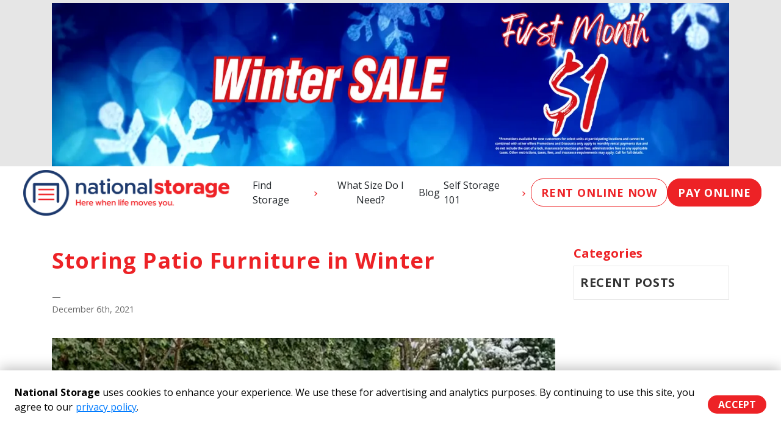

--- FILE ---
content_type: text/javascript
request_url: https://ai-chatbot-widget.labs.storable.io/embed?embedId=yZeWm26ZaZllmZJjmJFqmpVqYsZmashhyZxwmZPImW2Ya5LHs86bxJyUkpeZ0qqylGdnmmJqlGGWno1map2UaJ5qmo1nknCTaA
body_size: 2163
content:
const HOST = 'https://ai-chatbot-widget.labs.storable.io';
const SESSION_ID = '';
const EMBED_ID = 'yZeWm26ZaZllmZJjmJFqmpVqYsZmashhyZxwmZPImW2Ya5LHs86bxJyUkpeZ0qqylGdnmmJqlGGWno1map2UaJ5qmo1nknCTaA';
const COOKIE_BASE = 'storable-chatbot-';
const MOBILE_BREAKPOINT = 480;
const GA_MEASUREMENT_ID = 'G-W1KKJ11TQX';

const IFRAME_ID = 'storable-ai-chatbot';
const GA_SCRIPT_ID = 'storable-chatbot-ga-script';

const injectStyleTag = () => {
  const link = document.createElement('link');
  link.href = `${HOST}/styles.css`;
  link.rel = 'stylesheet';
  document.head.appendChild(link);
};

const iframeLoaded = () => {
  return new Promise((resolve, reject) => {
    const iframe = document.getElementById(IFRAME_ID);
    if (!iframe) {
      reject(new Error("Iframe not found"));
      return;
    }

    iframe.addEventListener("load", () => resolve(iframe), { once: true });
    iframe.addEventListener("error", () => reject(new Error("Iframe failed to load")), { once: true });
  });
};

const gtagScriptLoaded = () => {
  return new Promise((resolve, reject) => {
    const existingScript = document.getElementById(GA_SCRIPT_ID);
    if (!existingScript) {
      reject(new Error("Google Analytics script failed to load"));
      return;
    }

    existingScript.addEventListener("load", () => window.gtag ? resolve() : reject(), { once: true });
    existingScript.addEventListener("error", () => reject(new Error("Google Analytics script failed to load")), { once: true });
  });
};

const triggerWidgetLoadedEvent = async () => {
  try {
    await Promise.all([iframeLoaded(), gtagScriptLoaded()]);
    
    if (window.gtag && GA_MEASUREMENT_ID && GA_MEASUREMENT_ID !== 'GAMEASUREMENTID') {
      window.gtag('event', 'widget_loaded', {
        embedId: EMBED_ID,
        send_to: GA_MEASUREMENT_ID
      });
    }
  } catch (error) {
    console.warn('Error triggering widget_loaded event:', error);
  }
};

const injectGoogleAnalytics = () => {
  if (!GA_MEASUREMENT_ID || GA_MEASUREMENT_ID === 'GAMEASUREMENTID') {
    console.warn('Google Analytics failed to initialize.');
    return;
  }

  const script = document.createElement('script');

  script.async = true;
  script.src = `https://www.googletagmanager.com/gtag/js?id=${GA_MEASUREMENT_ID}`;
  script.type = 'text/javascript';
  script.defer = true;
  script.id = GA_SCRIPT_ID;

  window.dataLayer = window.dataLayer || [];
  window.gtag = function () {
    window.dataLayer.push(arguments);
  };
  script.onload = () => {
    gtag('js', new Date());
    gtag('config', GA_MEASUREMENT_ID, {
      'send_page_view': false, // Don't track parent page views
      'custom_map': {
        'dimension1': 'chatbotId',
        'dimension2': 'chatId'
      }
    });
  }
  document.head.appendChild(script);
};

const injectWrapper = () => {
  let iframe = null;
  let currentFlyerState = false;
  let currentWidgetState = false;

  const handleFrameSize = (flyerState, widgetState) => {
    currentFlyerState = flyerState;
    currentWidgetState = widgetState;
    const isMobile = window.innerWidth <= MOBILE_BREAKPOINT;
    const effectiveFlyerState = isMobile ? false : flyerState;
    const toggleClass = (condition, minimizedClass, openClass) => {
      if (condition) {
        iframe.classList.replace(minimizedClass, openClass);
      } else {
        iframe.classList.replace(openClass, minimizedClass);
      }
    };
    toggleClass(effectiveFlyerState, 'storable-chatbot-widget__iframe-flyer--minimized', 'storable-chatbot-widget__iframe-flyer--open');
    toggleClass(widgetState, 'storable-chatbot-widget__iframe-widget--minimized', 'storable-chatbot-widget__iframe-widget--open');
  };

  const getOrGenerateCookie = () => {
    const cookieName = COOKIE_BASE + EMBED_ID;
    const existingCookie = getCookie(cookieName);

    if (existingCookie) {
      return existingCookie;
    }

    const oneDayMs = 24 * 60 * 60 * 1000;
    const expires = new Date(Date.now() + oneDayMs).toUTCString();
    const uuid = crypto.randomUUID();

    document.cookie = `${cookieName}=${uuid}; expires=${expires}; path=/; SameSite=None; Secure`;

    return uuid;
  }

  const getCookie = (name) => {
    const cookies = document.cookie.split('; ');
    for (const cookie of cookies) {
      const [key, value] = cookie.split('=');
      if (key === name) return value;
    }
    return null;
  }

  function throttle(func, limit) {
    let lastCall = 0;
    let timeout = null;

    return function (...args) {
      const now = Date.now();

      if (now - lastCall >= limit) {
        lastCall = now;
        func.apply(this, args);
      } else if (!timeout) {
        timeout = setTimeout(() => {
          lastCall = Date.now();
          timeout = null;
          func.apply(this, args);
        }, limit - (now - lastCall));
      }
    };
  }

  // check src
  window.addEventListener('message', (event) => {
    if (event.data.eventName === 'storable-chatbot-toggle') {
      handleFrameSize(event.data.chatFlyerState, event.data.chatWidgetState);
    }

    if (event.data.type === 'storable-chatbot-analytics' && window.gtag) {
      window.gtag('event', event.data.eventName, { ...event.data.eventParams, send_to: GA_MEASUREMENT_ID });
    }
  });

  window.addEventListener('resize', throttle(() => {
    handleFrameSize(currentFlyerState, currentWidgetState);
  }, 200));

  const div = document.createElement('div');
  div.classList.add('storable-chatbot-widget');
  document.body.appendChild(div);

  const CHAT_ID = getOrGenerateCookie();

  iframe = document.createElement('iframe');
  iframe.id = IFRAME_ID;
  iframe.src = `${HOST}/launcher?source=${window?.location?.host}&sessionId=${SESSION_ID}&embedId=${EMBED_ID}&chatId=${CHAT_ID}`;
  iframe.frameBorder = '0';
  iframe.scrolling = 'no';
  iframe.classList.add('storable-chatbot-widget__iframe', 'storable-chatbot-widget__iframe-widget--minimized', 'storable-chatbot-widget__iframe-flyer--minimized');

  div.appendChild(iframe);
};

injectGoogleAnalytics();
injectStyleTag();
injectWrapper();
triggerWidgetLoadedEvent();


--- FILE ---
content_type: text/javascript; charset=utf-8
request_url: https://cdn.callrail.com/companies/435543597/0800c88e42e13196c9e1/12/swap.js
body_size: 17240
content:
/*! swap.js | Copyright © 2011-2026 CallRail Inc. | License: www.callrail.com/legal */(function(){"use strict";var Wrappers=function(){function e(){}return e.documentReferrer=function(){return document.referrer},e.documentURL=function(){return document.URL},e.documentTitle=function(){return document.title},e.documentCookie=function(e){return e?document.cookie=e:document.cookie},e.isDebug=function(){return Debug._isDebug||!1},e.windowLocation=function(){return window.location},e}(),Debug=function(){function e(){}return e._debugEnabled=function(){return!!Wrappers.windowLocation().href.match(/crl?dbg/)},e.logTrackerSwapped=function(t){t&&e._isDebug&&(e.swappedTrackers.includes(t)||e.swappedTrackers.push(t))},e.logDoneSwaps=function(t,r){e._isDebug&&(e.doneSwaps[t]=r)},e.doneSwaps={},e.foundTargets=[],e.swappedTrackers=[],e}(),Performance=function(){function e(){}return e.networkPerfData=function(){if(e._networkPerfData)return e._networkPerfData;if(e._networkPerfData={},window.performance)try{var t=window.performance.getEntriesByType("resource").filter((function(e){return e.name.match(/swap\.js/)}))[0];if(t){var r=t.encodedBodySize>0&&t.transferSize>0&&t.transferSize<t.encodedBodySize,a=0===t.duration;if(r||a)return{};var n=t.secureConnectionStart>0?t.secureConnectionStart:t.connectEnd;e._networkPerfData={dns:t.domainLookupEnd-t.domainLookupStart,conn:n-t.connectStart,tls:t.connectEnd-n,wait:t.responseStart-t.requestStart,recv:t.responseEnd-t.responseStart}}}catch(e){}return e._networkPerfData},e.reset=function(t){e._networkPerfData={},t&&delete e._throttleQueue[t]},e.runtimePerfData=function(){return e._runtimePerfData},e.throttle=function(e,t,r){if(!window.performance)return!0;this._throttleQueue[e]||(this._throttleQueue[e]=[]);var a=this._throttleQueue[e];if(a.length>0){if(a[a.length-1].duration>16.5)return this._runtimePerfData[e]=a[a.length-1].duration,this._runtimePerfData["".concat(e,"_throttling")]=1,!0;if(a.length>=t&&a[0].startTime>window.performance.now()-6e4)return this._runtimePerfData["".concat(e,"_throttling")]=1,!0}var n=window.performance.now();r();var o=window.performance.now()-n;return a.push({startTime:n,duration:o}),a.length>t&&a.shift(),this._runtimePerfData[e]=o,!1},e._runtimePerfData={},e._throttleQueue={},e}(),Polyfills=function(){function e(){}return e.unescape=function(e){var t;try{t=decodeURIComponent(e)}catch(r){t=unescape(e)}return t},e.jsonify=function(e){var t=Array.prototype.toJSON;if(!t)return JSON.stringify(e);delete Array.prototype.toJSON;var r=JSON.stringify(e);return Array.prototype.toJSON=t,r},e.documentReady=function(e){"loading"!==document.readyState?e():document.addEventListener("DOMContentLoaded",e)},e.isEmptyObject=function(e){for(var t in e)return!1;return!0},e}(),Helpers=function(){function e(){}return e.post=function(e){var t=new XMLHttpRequest;return t.open("POST",e),t},e.postScript=function(t,r,a){var n=e.post(t);n.setRequestHeader("Content-Type","text/plain"),n.setRequestHeader("Accept","application/json"),n.onload=function(){var e=JSON.parse(n.response);a(e)},n.send(Polyfills.jsonify(r))},e.postCookies=function(t,r,a){var n=e.post(t);n.setRequestHeader("Content-Type","application/json"),n.onload=function(){var e=n.status;a(e)},n.send(Polyfills.jsonify(r))},e.parseCookieResponse=function(e,t,r){204!==e&&(window.crwpVer=0,Session.createCookie("calltrk_referrer",t),Session.createCookie("calltrk_landing",r))},e.postWordpressCookies=function(t,r){var a="/index.php?rest_route=/Calltrk/v1/store",n={calltrk_referrer:t,calltrk_landing:r,calltrk_session_id:Session.getSessionID(),domain:Session.nearestTLD(),duration:CallTrk.firstNamespace().cookie_duration};e.postCookies(a,n,(function(a){e.parseCookieResponse(a,t,r)}))},e}(),Storage=function(){function e(){}return e.hasCookie=function(t){return null!=Wrappers.documentCookie()&&!(e.cookieValues(t).length<1)},e.cookieValues=function(e){for(var t=e+"=",r=Wrappers.documentCookie().split(";"),a=[],n=0;n<r.length;n++){for(var o=r[n];" "===o.charAt(0);)o=o.substring(1,o.length);0===o.indexOf(t)&&a.push(Polyfills.unescape(o.substring(t.length,o.length)))}return a},e.setItem=function(t,r){return t="calltrk-"+t,void 0===r?window.localStorage.removeItem(t):window.localStorage.setItem(t,Polyfills.jsonify(r)),e.getItem(t)},e.getItem=function(){for(var e=[],t=0;t<arguments.length;t++)e[t]=arguments[t];for(var r=0;r<e.length;r++){var a="calltrk-"+e[r],n=window.localStorage.getItem(a);if(n)return JSON.parse(n)}return null},e.removeItem=function(){for(var e=[],t=0;t<arguments.length;t++)e[t]=arguments[t];for(var r=0;r<e.length;r++){var a="calltrk-"+e[r];window.localStorage.removeItem(a)}return null},e}(),Session=function(){function e(){}return e.generateUUID=function(){var e=window.crypto||window.msCrypto;return e&&e.getRandomValues?"10000000-1000-4000-8000-100000000000".replace(/[018]/g,(function(t){var r=parseInt(t,10);return(r^e.getRandomValues(new Uint8Array(1))[0]&15>>r/4).toString(16)})):"xxxxxxxx-xxxx-4xxx-yxxx-xxxxxxxxxxxx".replace(/[xy]/g,(function(e){var t=16*Math.random()|0;return("x"==e?t:3&t|8).toString(16)}))},e.hasWordpressCookies=function(){return window.crwpVer>=1},e.wpProxy=function(){return 2===window.crwpVer},e.proxyPath=function(e){var t;try{t=new URL(e)}catch(r){(t=document.createElement("a")).href=e}return"/index.php?rest_route=/calltrk/sessions"+t.pathname},e.crossSubdomain=function(){var e=CallTrk.firstNamespace();return e&&e.cross_subdomain},e.cookieDuration=function(){return CallTrk.firstNamespace().cookie_duration},e.isMulti=function(){return!!CallTrk.firstNamespace().multiswap_id},e.namespaceIds=function(){var e=[];return CallTrk.eachNamespace((function(t){return e.push(t.id)})),e},e.nearestTLD=function(){if(CallTrkSwap._nearestTLD)return CallTrkSwap._nearestTLD;var t=Wrappers.documentCookie(),r=Wrappers.windowLocation().hostname,a=r.split(".");if(""===r)return"";for(var n=a.length-2;n>=0;--n){var o=a.slice(n).join(".");if(e.createCookie("calltrk_nearest_tld",o,3600,o),t!==Wrappers.documentCookie())return e.eraseCookie("calltrk_nearest_tld",o),CallTrkSwap._nearestTLD=o,o}},e.createCookie=function(t,r,a,n){var o="";if(null==a&&(a=e.cookieDuration()),a){var i=new Date;i.setTime(i.getTime()+24*a*60*60*1e3),o="; expires="+i.toUTCString()}var s=t+"="+encodeURIComponent(r)+o+"; path=/";e.crossSubdomain()&&!1!==n&&!n&&(n=e.nearestTLD()),n&&(s+="; domain="+n),s+="; samesite=Lax";var c=Storage.getItem(t);return c&&c==r?Wrappers.documentCookie(s):Storage.hasCookie(s)?Storage.setItem(t,r):(Storage.setItem(t,r),Wrappers.documentCookie(s)),s},e.eraseCookie=function(t,r){e.createCookie(t,"",-1,r),Storage.removeItem(t)},e.crDeleteOldCookies=function(){e.eraseCookie("calltrk_referrer"),e.eraseCookie("calltrk_landing"),e.eraseCookie("calltrk_session_id"),e.eraseCookie("calltrk_override_src")},e.readFreshCookie=function(e){var t=Storage.cookieValues(e);return t.length<=1&&Storage.setItem(e,t[0]),t[0]||null},e.readCookie=function(t){var r=Storage.getItem(t),a=Storage.cookieValues(t);return a.length<=1&&!r?(Storage.setItem(t,a[0]),a[0]||null):r?(0===a.length&&e.createCookie(t,r),r):(e.crossSubdomain()?e.eraseCookie(t,!1):e.eraseCookie(t,e.nearestTLD()),(a=Storage.cookieValues(t))[0]||null)},e.getSessionID=function(t){if(!t){if(CallTrkSwap._session_id)return CallTrkSwap._session_id;t="calltrk_session_id"}var r=e.readCookie(t);return r||CallTrk.eachNamespace((function(t){r||(r=e.readCookie("calltrk_session_id_"+t.id.toString()))})),r||(r=e.generateUUID(),e.createCookie(t,r)),CallTrkSwap._session_id=r,r},e.getFormCaptureCookie=function(t){if(!t){if(e._fcid)return e._fcid;t="calltrk_fcid"}var r=e.readCookie(t);return r||(r=e.generateUUID()),e.createCookie(t,r),e._fcid=r,r},e.createReferrerAndLandingCookies=function(t,r,a){void 0===a&&(a=!1),e._referrerAndLandingCookiesCreated&&!a||(e.hasWordpressCookies()?Helpers.postWordpressCookies(t,r):(e.createCookie("calltrk_referrer",t),e.createCookie("calltrk_landing",r)),e._referrerAndLandingCookiesCreated=!0)},e}(),Urls=function(){function e(){}return e.getCurrentReferrer=function(){var t=e.getURLParameter("utm_referrer");return t||(t=Wrappers.documentReferrer()),t||(t="direct"),t},e.getReferrerKey=function(t,r){var a;t=t||"direct";var n=/utm_medium=([cp]pc|paid_social|paid|.*_ad.*)/i;if(r.match(/ndclid=/i))a="nextdoor_paid";else if(t.match(/doubleclick/i)||r.match(/dclid=|wbraid=|gbraid=/i))a="google_paid";else if(t.match(/google/i)&&!t.match(/mail\.google\.com/i)){if(r.match(/gclid=/i))return"google_paid";a=t.match(/googleadservices/i)||r.match(/utm_(medium|source)=[cp]pc/i)||r.match(/(matchtype|adposition)=/i)?"google_paid":"google_organic"}else a=r.match(/gclid=/i)?t.match(/(\/|\.)youtube\./i)||r.match(/utm_source=.*youtube.*/i)?"youtube_paid":r.match(/msclkid=/i)?"bing_paid":"google_paid":r.match(/msclkid=/i)?t.match(/(\/|\.)duckduckgo\./i)||r.match(/utm_source=.*duckduckgo.*/i)?"duckduckgo_paid":"bing_paid":t.match(/(\/|\.)bing\./i)||r.match(/utm_source=.*bing.*/i)?r.match(n)||r.match(/msclkid=/i)?"bing_paid":"bing_organic":t.match(/msn\.com/i)?"bing_paid":t.match(/yahoo/i)&&!t.match(/mail\.yahoo\.com/i)?r.match(n)?"yahoo_paid":"yahoo_organic":r.match(/fb_ad_id=/i)?t.match(/(\/|\.)instagram\./i)||r.match(/utm_source=.*instagram.*/i)?"instagram_paid":"facebook_paid":r.match(/(fbclid=)/i)&&t.match(/(\/|\.)instagram\./i)?r.match(n)?"instagram_paid":"instagram_organic":t.match(/(\/|\.)facebook\./i)||r.match(/(fbclid=|utm_source=.*facebook.*)/i)?r.match(n)?"facebook_paid":"facebook_organic":t.match(/(\/|\.)instagram\./i)||r.match(/utm_source=.*instagram.*/i)?r.match(n)?"instagram_paid":"instagram_organic":t.match(/(\/|\.)duckduckgo\./i)||r.match(/utm_source=.*duckduckgo.*/i)?r.match(n)?"duckduckgo_paid":"duckduckgo_organic":t.match(/(\/|\.)nextdoor\./i)||r.match(/utm_source=.*nextdoor.*/i)?r.match(n)?"nextdoor_paid":"nextdoor_organic":t.match(/(\/|\.)linkedin\./i)||r.match(/utm_source=.*linkedin.*/i)?r.match(n)?"linkedin_paid":"linkedin_organic":r.match(/ttclid=/i)?"tiktok_paid":t.match(/(\/|\.)tiktok\./i)||r.match(/utm_source=.*tiktok.*/i)?r.match(n)?"tiktok_paid":"tiktok_organic":t.match(/(\/|\.)twitter\./i)||r.match(/utm_source=.*twitter.*/i)?r.match(n)?"twitter_paid":"twitter_organic":t.match(/(\/|\.)pinterest\./i)||r.match(/utm_source=.*pinterest.*/i)?r.match(n)?"pinterest_paid":"pinterest_organic":t.match(/(\/|\.)spotify\./i)||r.match(/utm_source=.*spotify.*/i)?r.match(n)?"spotify_paid":"spotify_organic":t.match(/(\/|\.)yelp\./i)||r.match(/utm_source=.*yelp.*/i)?r.match(n)||r.match(/utm_(medium|source|campaign)=yelp_ad/i)||r.match(/campaign_code=yelp_ad/i)?"yelp_paid":"yelp_organic":t.match(/(\/|\.)youtube\./i)||r.match(/utm_source=.*youtube.*/i)?r.match(n)?"youtube_paid":"youtube_organic":"direct"===t?r.match(n)&&r.match(/utm_source=.*google.*/i)?"google_paid":"direct":e.getReferrerDomain(t);return a},e.getReferrerDomain=function(e){var t=e.split("/")[2],r=t.split(".");return r.length>2?r[r.length-2]+"."+r[r.length-1]:t},e.getHostnameAndPath=function(){var e=document.createElement("a");e.href=Wrappers.windowLocation().href;var t=e.pathname;return 0!==t.indexOf("/")&&(t="/"+t),e.hostname+t},e.getURLParameter=function(e){var t=new RegExp("[?|&]"+e+"=([^&;]+?)(&|#|;|$)").exec(Wrappers.windowLocation().search)||[null,""];return decodeURIComponent(t[1].replace(/\+/g,"%20"))||null},e.urlContainsParam=function(e){var t="(\\?|&)"+e+"($|&|=)";return Wrappers.windowLocation().href.match(t)},e.param=function(t,r,a){if("string"==typeof t)return t;for(var n in r||(r=[]),t){var o=t[n];t.hasOwnProperty(n)&&o&&(a&&(n=a+"["+(Array.isArray(t)&&!Array.isArray(t[0])?"":n)+"]"),"object"!=typeof o?r.push(encodeURIComponent(n)+"="+encodeURIComponent(o)):e.param(o,r,n))}return a?void 0:r.join("&")},e}(),Dom=function(){function e(){}return e.injectCss=function(){var e=document.documentElement,t="crjs";e.classList?e.classList.add(t):e.className+=" "+t;var r=document.createElement("style");r.setAttribute("type","text/css");var a=".crjs .phoneswap { visibility: hidden; }";void 0!==r.textContent&&(r.textContent=a);var n=document.querySelector("head");n&&n.appendChild(r)},e.domEach=function(e,t){for(var r=document.querySelectorAll(e),a=0;a<r.length;a++)t(r[a])},e.recurseDOM=function(t,r,a){for(var n,o=a||t,i=1;o;){var s=null;!1===r(o)||o.nodeType!==i&&!o.shadowRoot||(s=o.shadowRoot?null===(n=o.shadowRoot)||void 0===n?void 0:n.firstChild:o.firstChild),o.nextSibling&&o!==t&&e.recurseDOM(t,r,o.nextSibling),o=s}},e.traverseDOM=function(t,r){var a=["src","srcset","title","phone"],n=/(\bclk[ng]\/(sms|tel|imessage))|(^(sms|tel|imessage))/i,o=function(e,r){var a=getComputedStyle(e).getPropertyValue(r);if(a){var n=t(a);(n||""===n)&&(e.style[r]=n)}},i=function(e,r){var a=e.getAttribute(r);if(a){var n=t(a,r);null!=n&&e.setAttribute(r,n)}},s=function(e,t){for(var r=0;r<e.length;r++)i(t,e[r])},c=function(e){var t=e.getAttribute("href");t&&t.match(n)&&i(e,"href")};e.domEach(".cr_image, .cr_image *",(function(e){o(e,"background"),o(e,"backgroundImage")})),e.recurseDOM(r,(function(e){switch(e.nodeType){case 1:if(["SCRIPT","NOSCRIPT"].includes(e.tagName)||e.hasAttribute("data-calltrk-noswap"))return!1;s(a,e),c(e);break;case 3:var r=t(e.nodeValue);null!=r&&(Wrappers.isDebug()&&(e.parentNode.className+=" calltrk-swap-occurred"),e.nodeValue=r)}}))},e.makePhoneSwapVisible=function(){e.domEach(".phoneswap",(function(e){e.style.visibility="visible"}))},e.domTargets=function(t){var r,a,n=[],o=/\D/g;return e.traverseDOM((function(e){r=CallTrkSwap.stringTargets(e);for(var t=0;t<r.length;t++)(a=r[t].replace(o,"")).length>10&&(a=a.slice(a.length-10)),-1===n.indexOf(a)&&n.push(a);CallTrk.eachNamespace((function(t){t.exactTargetsIn(e,(function(e){n.push(e)}))}))}),t),n},e.startObserving=function(){e.observer||"undefined"==typeof MutationObserver||(e.observer=new MutationObserver(e.mutationCallback),e.observer.observe(document.body,{childList:!0,subtree:!0}))},e.stopObserving=function(){e.observer&&(e.observer.disconnect(),e.observer=void 0)},e.mutationCallback=function(t){for(var r=CallTrk.firstNamespace().session_observer,a=!1,n=0;n<t.length;n++)for(var o=t[n],i=0;i<o.addedNodes.length;i++){var s=o.addedNodes[i];CallTrkSwap.startSourceSwap(s),r&&(a=a||e.domTargets(s).length>0)}r&&a&&Performance.throttle("session_observer",100,(function(){CallTrkSwap.checkSessionSwap(!1)}))},e.visibleParent=function(){var e;try{if(window.self===window.parent||window.self.document===(null===(e=window.top)||void 0===e?void 0:e.document))return!1}catch(e){return!1}return!0},e.waitingParent=function(){try{if("loading"===window.parent.document.readyState)return!0}catch(e){return!1}return!1},e.iframeAwareReady=function(t){e.readyRan=!1;var r=function(){e.readyRan||(e.readyRan=!0,Polyfills.documentReady(t))};if(!(e.visibleParent()&&e.waitingParent()))return r();window.addEventListener("message",(function(e){"calltrkReady"===e.data&&r()})),"loading"!==window.parent.document.readyState&&r(),setTimeout(r,2e3)},e.whenPageVisible=function(e){"prerender"!==document.visibilityState?e():document.addEventListener&&document.addEventListener("visibilitychange",e,!1)},e.iframeConflict=function(t){if(!e.visibleParent())return!1;var r=window.top&&window.top.CallTrk&&window.top.CallTrk._namespaces;return r&&r.indexOf(t.toString())>=0},e.broadcastReady=function(){var e=window.frames;if(0!==e.length)for(var t=0;t<e.length;t++)e[t].postMessage("calltrkReady","*")},e.getScript=function(e,t,r){var a=document.createElement("script");a.type="text/javascript",-1!==e.indexOf("?")?e+="&":e+="?",e+="t="+(new Date).getTime().toString(),e+="&"+Urls.param(t),Session.wpProxy()&&r&&(e=Session.proxyPath(e)),a.src=e,document.body.appendChild(a)},e}(),Settings=function(){function e(e){this.callTrkSwapObj=e,this.is_bot=e.is_bot,this.page_metadata=e.page_metadata}return Object.defineProperty(e.prototype,"trump_landing_page_param",{get:function(){return this.callTrkSwapObj.trump_landing_page_param},enumerable:!1,configurable:!0}),Object.defineProperty(e.prototype,"trump_landing_param",{get:function(){return this.callTrkSwapObj.trump_landing_param},enumerable:!1,configurable:!0}),Object.defineProperty(e.prototype,"trump_sources",{get:function(){return this.callTrkSwapObj.trump_sources},enumerable:!1,configurable:!0}),e}(),Global=function(){function e(e){this.callTrkSwapClass=e}return e.prototype.deleteReferrer=function(){delete this.callTrkSwapClass._referrer},e.prototype.deleteLanding=function(){delete this.callTrkSwapClass._landing},e}(),NamespaceState=function(){function e(e,t){this.callTrkSwapObj=e,this.settings=new Settings(e),this.global=new Global(t)}return Object.defineProperty(e.prototype,"referrer",{get:function(){return this.callTrkSwapObj.referrer},set:function(e){this.callTrkSwapObj.referrer=e},enumerable:!1,configurable:!0}),Object.defineProperty(e.prototype,"landing",{get:function(){return this.callTrkSwapObj.landing},set:function(e){this.callTrkSwapObj.landing=e},enumerable:!1,configurable:!0}),Object.defineProperty(e.prototype,"referrer_key",{get:function(){return this.callTrkSwapObj.referrer_key},set:function(e){this.callTrkSwapObj.referrer_key=e},enumerable:!1,configurable:!0}),e}(),IntegrationData=function(){function IntegrationData(){}return IntegrationData.getGoogleContentExperimentCookies=function(e){if(void 0!==e.google_experiments)return e.google_experiments;var t;if(t=Session.readCookie("calltrk_google_experiments")?Session.readCookie("calltrk_google_experiments"):"",Urls.getURLParameter("utm_expid")){var r=Urls.getURLParameter("utm_expid")+","+Urls.getHostnameAndPath();t.indexOf(r)<0&&(t=""!==t?t+"|"+r:r),Session.createCookie("calltrk_google_experiments",t)}return e.google_experiments=t,t},IntegrationData.getIntegrationData=function(e){var t={},r={};return CallTrk.eachNamespace((function(a){if(!e||e.indexOf(a.id)>-1){var n=a.getIntegrationData(r);Object.assign(t,n)}})),t},IntegrationData.getInstanceIntegrationData=function(cookieCache,namespaceCookies,namespaceScripts){var multiswap=Session.isMulti(),params={google_content_cookies:IntegrationData.getGoogleContentExperimentCookies(cookieCache)},force_fetch=this.shouldForceFetchIntegrationData();for(var reportName in namespaceCookies){var cookie=namespaceCookies[reportName],value=void 0;!force_fetch&&multiswap&&void 0!==cookieCache[cookie]?params[reportName]=cookieCache[cookie]:multiswap?(value=force_fetch?Session.readFreshCookie(cookie):Session.readCookie(cookie),cookieCache[cookie]=value,null!==value&&(params[reportName]=value)):(value=Session.readFreshCookie(cookie),null!==value&&(params[reportName]=value))}for(var reportAs in namespaceScripts){var code=namespaceScripts[reportAs];try{var rc=eval(code);"object"!=typeof rc||Array.isArray(rc)||(rc=Urls.param(rc)),params[reportAs]=rc}catch(e){}}return params},IntegrationData.integrationRetry=function(e){var t=IntegrationData.getIntegrationData(e),r=CallTrk.firstNamespace();Polyfills.isEmptyObject(t)||(t.uuid=Session.getSessionID(),Session.isMulti()||(t.ids=e),Dom.getScript(r.icapURL(),t))},IntegrationData.shouldForceFetchIntegrationData=function(){var e,t=new Date;return(null==(e=Storage.getItem("integration-data-ttl"))||t.getTime()>e)&&(this.setIntegrationTTL(t),!0)},IntegrationData.setIntegrationTTL=function(e){var t=18e5,r=e.getTime()+t;return Storage.setItem("integration-data-ttl",r),r},IntegrationData}(),Replacer=function(){function e(){}return e.standardReplace=function(t,r,a,n){if(e._numberRegexCache||(e._numberRegexCache={}),!e._numberRegexCache[r]){var o=r.substring(0,3),i=r.substring(3,6),s=r.substring(6,10),c="(\\(?)"+o+"(\\))?"+e.CHAR_SEP+i+e.CHAR_SEP+s,l="$1"+a.substring(0,3)+"$2$3"+a.substring(3,6)+"$4"+a.substring(6,10);e._numberRegexCache[r]=[s,new RegExp(c,"g"),l]}var u=e._numberRegexCache[r];if(t.indexOf(u[0])>-1){if(Debug._isDebug){var p=t.match(u[1]);if(p){var d=p[0],g=d.replace(u[1],u[2]);Debug.doneSwaps[d]=g,n&&Debug.logTrackerSwapped(n)}}t=t.replace(u[1],u[2])}return t},e.replacementForPlainText=function(e,t){var r=t.substring(0,3),a=t.substring(3,6),n=t.substring(6,10),o="("+r+") "+a+"-"+n,i=r+"-"+a+"-"+n,s=r+"."+a+"."+n;return e=(e=(e=e.replace("###phone###",o)).replace("###phone-dashes###",i)).replace("###phone-dots###",s)},e.CHAR_SEP="([-. "+String.fromCharCode(160)+"]?)",e.NUM_REGEX=new RegExp("(\\(?)\\d{3}(\\))?"+e.CHAR_SEP+"\\d{3}"+e.CHAR_SEP+"\\d{4}\\b","g"),e.INTL_NUM_REGEX=/[(+]?[(+]?(?:[\d][ \-.()\u202F\u00A0]{0,2}){8,21}[\d]/g,e}(),NumberSwap=function(){function e(){}return e.adjustExactFormat=function(e){var t={advanced:{},simple:{}};for(var r in e)if(-1!==r.indexOf(",")){var a=r.split(","),n=decodeURIComponent(a[0]),o=decodeURIComponent(a[1]);if(Array.isArray(e[r])){var i=Replacer.replacementForPlainText(o,e[r][0]);t.advanced[i]=["."===e[r][1][0]?n:o,e[r][1]]}else t.advanced[n]=[o,e[r]]}else t.simple[r]=e[r];return t},e}(),OverrideSource=function(){function e(e,t,r,a){this.sources=e,this.landingParam=t,this.landingPageParam=r,this.namespace=a}return e.prototype.apply=function(){this.sources&&this.applyPaidSources(),this.landingParam&&this.applyLandingPage()},e.prototype.applyPaidSources=function(){var e=Urls.getReferrerKey(Wrappers.documentReferrer(),Wrappers.documentURL());["google_paid","yahoo_paid","bing_paid"].includes(e)&&(this.resetSession(e)&&(this.namespace.referrer_key=e))},e.prototype.applyLandingPage=function(){var e=this.landingPageParam,t=Urls.getReferrerKey(Wrappers.documentReferrer(),Wrappers.documentURL());if(Urls.urlContainsParam(e)&&this.resetSession(t)){var r=Urls.getReferrerKey(this.namespace.referrer,this.namespace.landing);this.namespace.referrer_key=r}},e.prototype.resetSession=function(e){return Session.readCookie("calltrk_override_src")!==e&&(Session.crDeleteOldCookies(),this.namespace.global.deleteReferrer(),this.namespace.global.deleteLanding(),this.namespace.referrer=Wrappers.documentReferrer(),this.namespace.landing=Wrappers.documentURL(),Session.createReferrerAndLandingCookies(this.namespace.referrer,this.namespace.landing,!0),Session.createCookie("calltrk_override_src",e),!0)},e}(),PageMetadata=function(){function e(){this.og={},this.title=Wrappers.documentTitle();var e=document.querySelectorAll("meta[property^=\"og:\"]");this.og=Array.from(e).reduce((function(e,t){var r,a=null===(r=t.getAttribute("property"))||void 0===r?void 0:r.replace("og:",""),n=t.getAttribute("content");return a&&n&&(e[a]=n),e}),{})}return e.prototype.toPayload=function(){return{title:this.title,og:this.og}},e}(),PhoneNumbers=function(){function e(){}return e.defaultNumberFormat=function(e){return"object"==typeof e&&null!==e&&(e=e.national_string),e},e}(),Poll=function(){function e(){}return e.pollSessionURL=function(){var e=CallTrk.firstNamespace();return e.buildURL("poll_session",{multiswap_id:e.multiswap_id,host:e.swap_session_host,uuid:Session.getSessionID(),multiswap_token:e.multiswap_token})},e.pollSession=function(){e.pollUnwatch();var t=CallTrk.firstNamespace(),r={},a=Date.now(),n=.9*t.session_poll_interval;setTimeout(e.pollWatch,t.session_poll_interval),CallTrkSwap.lastPoll&&a-CallTrkSwap.lastPoll<n||(CallTrkSwap.lastPoll=a,Session.isMulti()||(r.ids=Session.namespaceIds()),r.perf=Performance.runtimePerfData(),Dom.getScript(e.pollSessionURL(),r))},e.pollInit=function(){var t=CallTrk.firstNamespace().session_poll_interval;CallTrkSwap.pollInitted||(CallTrkSwap.pollInitted=!0,setTimeout(e.pollWatch,t))},e.pollWatch=function(){document.addEventListener("mousemove",e.pollSession),document.addEventListener("keypress",e.pollSession),window.addEventListener("focus",e.pollSession)},e.pollUnwatch=function(){document.removeEventListener("mousemove",e.pollSession),document.removeEventListener("keypress",e.pollSession),window.removeEventListener("focus",e.pollSession)},e}(),ScanString=function(){function e(e,t,r,a){this.string=e,this.target=t,this.attrName=r,this.tracker=a}return e.prototype.iterateMatches=function(t,r){var a=e.intlStringTargets(this.string?this.string.trim():this.string);if(a.length>0){for(var n="",o=0,i=a;o<i.length;o++){var s=i[o];n=this[r](t,s)}return n}return this.string},e.prototype.numberObjectReplace=function(e,t){var r;if("^"===this.target.charAt(0)){if("href"===this.attrName)return this.octoReplace(e.e164,t);var a=this.findFormat(t,e.formats);return null!==a?this.octoReplace(a,t):this.octoReplace(e.national_string,t)}return Replacer.standardReplace(this.string,this.target,e.national_string,null===(r=this.tracker)||void 0===r?void 0:r.id)},e.prototype.octoReplace=function(e,t){var r,a=t.replace(/\D/g,"");if(this.target.slice(1)===a.slice(a.length-8)){var n=new RegExp(this.escapeRegExp(t),"g");Debug.logDoneSwaps(this.string,e),Debug.logTrackerSwapped(null===(r=this.tracker)||void 0===r?void 0:r.id),this.string=this.string.replace(n,e)}return this.string},e.prototype.scan=function(e,t){var r,a,n=void 0!==t;if(n||Array.isArray(e)){if(this.string.indexOf(this.target)>-1){var o=Replacer.replacementForPlainText(n?t:e[0],n?e:e[1]);Debug.logDoneSwaps(this.target,o),Debug.logTrackerSwapped(null===(r=this.tracker)||void 0===r?void 0:r.id),this.string=this.string.replace(this.target,o)}}else"object"==typeof e&&null!==e?this.string=this.iterateMatches(e,"numberObjectReplace"):"^"===this.target.charAt(0)?this.string=this.iterateMatches(e,"octoReplace"):this.string=Replacer.standardReplace(this.string,this.target,e,null===(a=this.tracker)||void 0===a?void 0:a.id);return this.string},e.scan=function(t,r,a,n,o){return new e(t,r,o).scan(a,n)},e.stringTargets=function(e){return e&&e.match(Replacer.NUM_REGEX)||[]},e.intlStringTargets=function(e){return e&&e.match(Replacer.INTL_NUM_REGEX)||[]},e.prototype.escapeRegExp=function(e){return e.replace(/([.*+?^=!:${}()|\[\]\/\\])/g,"\\$1")},e.prototype.findFormat=function(e,t){for(var r in t)if(this.isSameFormat(e,t[r]))return r;return null},e.prototype.isSameFormat=function(e,t){return new RegExp(t.slice(1,-1)).test(e)},e}(),CallTrkSwap=function(){function CallTrkSwap(e){this.callback_scripts={},Object.assign(this,e),window.CallTrk.pushNamespace("namespace_"+this.id,this),this.state=new NamespaceState(this,CallTrkSwap),this.settings=this.state.settings}return Object.defineProperty(CallTrkSwap.prototype,"_perfData",{get:function(){return Performance.networkPerfData()},enumerable:!1,configurable:!0}),CallTrkSwap.log=function(e,t){Wrappers.isDebug()&&(t||(t=e,e="swap"),CallTrkSwap._log.push(e.toString()+": "+t))},CallTrkSwap.prototype.log=function(e){CallTrkSwap.log(this.id,e)},CallTrkSwap.prototype.hasFormsOrChat=function(){return this.chat_or_form_exists},CallTrkSwap.prototype.run=function(){this.referrer=this.getReferrer(),this.landing=this.getLanding(),this.referrer_key=Urls.getReferrerKey(this.referrer,this.landing),Session.createReferrerAndLandingCookies(this.referrer,this.landing),new OverrideSource(this.settings.trump_sources,this.settings.trump_landing_param,this.settings.trump_landing_page_param,this.state).apply(),this.getWidgetScripts(),this.runCallbackScripts()},CallTrkSwap.prototype.runCallbackScripts=function(){for(var _i=0,_a=Object.entries(this.callback_scripts);_i<_a.length;_i++){var _b=_a[_i];_b[0];var script=_b[1];eval(script)}},CallTrkSwap.prototype.exactTargetsIn=function(e,t){for(var r=0;r<this.session_exact_targets.length;r++){var a=this.session_exact_targets[r];e.indexOf(a)>=0&&t(this.session_exact_targets[r])}},CallTrkSwap.swapCleanup=function(){delete Replacer._numberRegexCache,CallTrk.eachNamespace((function(e){e._storedSwapCache=null}))},CallTrkSwap.mergeStoredSwaps=function(e){var t=e.global;CallTrk.eachNamespace((function(r){t&&r.mergeStoredSwaps(t),e[r.id]&&r.mergeStoredSwaps(e[r.id])}))},CallTrkSwap.mergeUnassignedSwaps=function(e){var t=e.global;CallTrk.eachNamespace((function(r){t&&r.mergeUnassignedSwaps(t),e[r.id]&&r.mergeUnassignedSwaps(e[r.id])}))},CallTrkSwap.prototype.mergeStoredSwaps=function(e){var t=this.getStoredSwaps();for(var r in e)e[r]?t[r]=e[r]:t[r]&&delete t[r];this.assigns(t)},CallTrkSwap.prototype.mergeUnassignedSwaps=function(e){var t=this.getUnassignedSwaps();for(var r in e)if(e[r]){var a=t.indexOf(r);a>-1&&t.splice(a,1)}else-1===t.lastIndexOf(r)&&t.push(r);this.unassigns(t)},CallTrkSwap.prototype.getStoredSwaps=function(){var e=this.assigns();return e||{}},CallTrkSwap.prototype.getUnassignedSwaps=function(){var e=this.unassigns();return e||[]},CallTrkSwap.prototype.unassigns=function(e){return e?CallTrkSwap._unassigns=e:CallTrkSwap._unassigns},CallTrkSwap.prototype.assigns=function(e){var t=this.id+"-assigns-"+Session.getSessionID();return e?Storage.setItem(t,e):Storage.getItem(t)},CallTrkSwap.prototype.swapString=function(e,t){var r=this;return this._storedSwapCache||(this._storedSwapCache=NumberSwap.adjustExactFormat(this.getStoredSwaps())),["advanced","simple"].forEach((function(a){for(var n in r._storedSwapCache[a]){var o=r._storedSwapCache[a][n];e=ScanString.scan(e,n,o,void 0,t)}}),this),e},CallTrkSwap.swapOccured=function(){var e=new Event("callTrkSwapOccured");window.dispatchEvent(e)},CallTrkSwap.startSourceSwap=function(e){e=e||document.body;var t=CallTrkSwap.matchingSourceTrackers(),r=function(e,r){for(var a=e,n=0,o=t;n<o.length;n++){var i=o[n],s=PhoneNumbers.defaultNumberFormat(i.number);for(var c in i.advanced_swap_targets){var l=i.advanced_swap_targets[c];a=new ScanString(a,c,r,i).scan(s,l)}s=i.number;for(var u=0,p=i.swap_targets;u<p.length;u++){var d=p[u];a=new ScanString(a,d,r,i).scan(s)}}if(a!==e)return a};if(0!==t.length){var a=r(document.title);if(a&&(document.title=a),Dom.traverseDOM(r,e),CallTrkSwap.swapOccured(),window.Cufon)try{window.Cufon.refresh()}catch(e){}}},CallTrkSwap.startSessionSwap=function(e,t){var r=this,a=["advanced","simple"],n=NumberSwap.adjustExactFormat(e),o=document.title;for(var i in t=t||document.body,a.forEach((function(e){for(var t in n[e])o=ScanString.scan(o,t,n[e][t])}),this),CallTrk._namespaceObjs)o=CallTrk._namespaceObjs[i].swapString(o);if(o!==document.title&&(document.title=o),Dom.traverseDOM((function(e,t){var o=e;for(var i in Debug._isDebug&&Debug.foundTargets.push(e),a.forEach((function(e){for(var r in n[e])o=ScanString.scan(o,r,n[e][r],void 0,t)}),r),CallTrk._namespaceObjs)o=CallTrk._namespaceObjs[i].swapString(o,t);if(o!==e)return o}),t),CallTrkSwap.swapCleanup(),window.Cufon)try{window.Cufon.refresh()}catch(e){}CallTrk.firstNamespace().mutation_observer&&Dom.startObserving(),CallTrkSwap.swapOccured(),Dom.makePhoneSwapVisible()},CallTrkSwap.checkSessionSwap=function(e,t){t=t||document.body;var r={},a=null,n=!1,o=!1;if(CallTrk.eachNamespace((function(e){e.hasSessionTracker()&&(o=!0,a=e.session_poll_interval,n=n||e.session_polling)})),o){for(var i=Dom.domTargets(t),s=!1,c=e,l=0;l<i.length;l++)r[i[l]]=null,Debug._isDebug&&Debug.foundTargets.push(i[l]);CallTrk.eachNamespace((function(e){var t=e.checkSessionSwap(r);s=s||t})),s&&CallTrkSwap.startSessionSwap({},t),CallTrk.eachNamespace((function(e){c=c||e.checkUnassignedSwaps(r)})),c&&(CallTrk.firstNamespace().getSecondScript(r,e),a&&n&&Poll.pollInit()),s&&c||CallTrkSwap.swapOccured()}CallTrk.firstNamespace().mutation_observer&&Dom.startObserving(),Polyfills.isEmptyObject(r)&&Dom.makePhoneSwapVisible()},CallTrkSwap.prototype.checkUnassignedSwaps=function(e){for(var t=this.getUnassignedSwaps(),r=this.assigns()||{},a=Object.keys(e),n=0;n<a.length;n++){var o=a[n];if(-1===t.indexOf(o)&&!(o in r))return!0}return!1},CallTrkSwap.checkFormsOrChat=function(){var e=!1,t=!1;CallTrk.eachNamespace((function(r){e=e||r.hasSessionTracker(),t=t||r.hasFormsOrChat()})),!e&&t&&CallTrk.firstNamespace().getSecondScript({},!0)},CallTrkSwap.prototype.checkSessionSwap=function(e){var t=this.getStoredSwaps(),r=!1;for(var a in t){var n=t[a];if(!e[a])if(null===e[a])e[a]=n,r=!0;else if(-1!==a.indexOf(",")){var o=a.split(","),i=decodeURIComponent(o[0]);null===e[i]&&(delete e[i],e[a]=n,r=!0)}}return r},CallTrkSwap.prototype.youTubeMatch=function(e){return"youtube_paid"===this.referrer_key&&e.includes("google_paid")},CallTrkSwap.prototype.hasReferrerMatch=function(e){if(this.youTubeMatch(e))return!0;if(e.includes(this.referrer_key))return!0;var t=!!this.referrer,r="direct"===this.referrer||""===this.referrer;if(t&&!r){var a=Urls.getReferrerDomain(this.referrer);return e.includes(a)}return!1},CallTrkSwap.matchingSourceTrackers=function(){var e=[];return CallTrk.eachNamespace((function(t){t.settings.is_bot||e.push.apply(e,t.matchingSourceTrackers())})),e},CallTrkSwap.prototype.matchingSourceTrackers=function(){for(var e=[],t=0;t<this.source_trackers.length;t++){var r=this.source_trackers[t];if("all"!==r.referrer_tracking_source)(-1!==r.referrer_tracking_source.indexOf("landing")&&-1!==this.landing.indexOf(r.landing_tracking_source)||this.hasReferrerMatch(r.referrer_keys))&&e.push(r);else e.push(r)}return e},CallTrkSwap.prototype.domlessSessionSwap=function(e,t){if(this.hasSessionTracker()&&e&&0!==e.length){for(var r={},a=0;a<e.length;a++)r[e[a]]=null;CallTrkSwap.swapCallback=t,
this.getSecondScript(r,!1,!0)}else t({})},CallTrkSwap.prototype.hasSessionTracker=function(){return this.session_number_target_exists||this.session_exact_targets.length>0},CallTrkSwap.swapEntry=function(){var e=CallTrkSwap;e.startSwaps(),window.Squarespace&&window.Squarespace.onInitialize&&window.Squarespace.onInitialize(window.Y,(function(){e.startSwaps()}))},CallTrkSwap.startSwaps=function(){document.removeEventListener&&document.removeEventListener("visibilitychange",CallTrkSwap.swapEntry,!1),Dom.iframeAwareReady((function(){var e=CallTrkSwap;Debug.doneSwaps={},Debug.foundTargets=[],e.startSourceSwap(),e.checkSessionSwap(!0),e.checkFormsOrChat(),Dom.broadcastReady()}))},CallTrkSwap.prototype.buildURL=function(e,t){var r=this.endpoints[e];for(var a in t)r=r.replace("$"+a,t[a]);return this.force_https&&!r.match(/https:/)&&(r="https:"+r),Session.wpProxy()&&(r=Session.proxyPath(r)),r&&r.indexOf("app.calltrk")&&r.indexOf("form_capture")&&(r=r.replace("app.calltrk","trk.calltrk")),r},CallTrkSwap.prototype.getIntegrationData=function(e){var t=this.data_collection_config.cookies,r=this.data_collection_config.scripts;return IntegrationData.getInstanceIntegrationData(e,t,r)},CallTrkSwap.prototype.icapURL=function(){return this.buildURL("integration_retry",{multiswap_id:this.multiswap_id,multiswap_token:this.multiswap_token,version:"12",host:this.swap_session_host})},CallTrkSwap.prototype.swapSessionURL=function(){return this.buildURL("multiswap_session",{multiswap_id:this.multiswap_id,host:this.swap_session_host,version:"12",multiswap_token:this.multiswap_token})},CallTrkSwap.prototype.getReferrer=function(){if(CallTrkSwap._referrer)return CallTrkSwap._referrer;var e=Session.readCookie("calltrk_referrer");return e||(e=Urls.getCurrentReferrer()),CallTrkSwap._referrer=e,e},CallTrkSwap.prototype.getLanding=function(){if(CallTrkSwap._landing)return CallTrkSwap._landing;var e=Session.readCookie("calltrk_landing");return e||(e=Wrappers.documentURL()),CallTrkSwap._landing=e,e},CallTrkSwap.prototype.getSecondScript=function(e,t,r){if(!this.settings.is_bot){var a={cid:Urls.getURLParameter("cid"),uuid:Session.getSessionID(),ref:this.getCurrentReferrer(),landing:Wrappers.documentURL(),user_agent:navigator.userAgent,record_pageview:t&&!Dom.iframeConflict(this.id),domless:r,swaps:[],all_formats:!0};if(this.settings.page_metadata){var n=new PageMetadata;a.meta=n.toPayload()}Session.isMulti()||(a.ids=Session.namespaceIds());var o=IntegrationData.getIntegrationData();Object.assign(a,o);var i={};for(var s in e){var c=e[s]||"",l=c;"object"==typeof c&&(l=c.national_string),l||(i[s]=null),a.swaps.push(s+"="+l)}Object.keys(i).length&&this.mergeUnassignedSwaps(i),a.perf=Performance.networkPerfData(),Performance.reset();var u=this.swapSessionURL().replace(/\.js$/,".json");Helpers.postScript(u,a,(function(e){CallTrkSwap.parseSessionSwap(e)}))}},CallTrkSwap.parseSessionSwap=function(e){!0===e.domless?CallTrkSwap.swapCallback(e.a):!0===e.number_assignment&&(CallTrkSwap.mergeStoredSwaps(e.a),CallTrkSwap.mergeUnassignedSwaps(e.a),CallTrkSwap.startSessionSwap(e.r)),Dom.makePhoneSwapVisible(),!0===e.integration_retry&&IntegrationData.integrationRetry(e.integration_retries)},CallTrkSwap.prototype.getWidgetScripts=function(){var e=this,t=function(t){e.endpoints[t]&&-1===CallTrk.appendedScripts.indexOf(t)&&(Dom.getScript(e.endpoints[t],{},!0),CallTrk.appendedScripts.push(t))};Polyfills.documentReady((function(){e.endpoints.click_to_contact&&Dom.getScript(e.endpoints.click_to_contact,{},!0),e.endpoints.chat&&Dom.getScript(e.endpoints.chat,{},!0),e.endpoints.contact&&!e.endpoints.chat&&Dom.getScript(e.endpoints.contact,{},!0),e.endpoints.external_chats&&Dom.getScript(e.endpoints.external_chats,{},!0),t("custom_forms"),t("external_forms")}))},CallTrkSwap.firstNamespace=function(){return CallTrk.firstNamespace()},CallTrkSwap.generateUUID=function(){return Session.generateUUID()},CallTrkSwap.getSessionID=function(){for(var e=[],t=0;t<arguments.length;t++)e[t]=arguments[t];return Session.getSessionID.apply(Session,e)},CallTrkSwap.readCookie=function(){for(var e=[],t=0;t<arguments.length;t++)e[t]=arguments[t];return Session.readCookie.apply(Session,e)},CallTrkSwap.createCookie=function(){for(var e=[],t=0;t<arguments.length;t++)e[t]=arguments[t];return Session.createCookie.apply(Session,e)},CallTrkSwap.eraseCookie=function(){for(var e=[],t=0;t<arguments.length;t++)e[t]=arguments[t];return Session.eraseCookie.apply(Session,e)},CallTrkSwap.getFormCaptureCookie=function(){for(var e=[],t=0;t<arguments.length;t++)e[t]=arguments[t];return Session.getFormCaptureCookie.apply(Session,e)},CallTrkSwap.getReferrerKey=function(){for(var e=[],t=0;t<arguments.length;t++)e[t]=arguments[t];return Urls.getReferrerKey.apply(Urls,e)},CallTrkSwap.isMulti=function(){for(var e=[],t=0;t<arguments.length;t++)e[t]=arguments[t];return Session.isMulti.apply(Session,e)},CallTrkSwap.stringTargets=function(){for(var e=[],t=0;t<arguments.length;t++)e[t]=arguments[t];return ScanString.stringTargets.apply(ScanString,e)},CallTrkSwap.intlStringTargets=function(){for(var e=[],t=0;t<arguments.length;t++)e[t]=arguments[t];return ScanString.intlStringTargets.apply(ScanString,e)},CallTrkSwap.whenPageVisible=function(){for(var e=[],t=0;t<arguments.length;t++)e[t]=arguments[t];return Dom.whenPageVisible.apply(Dom,e)},CallTrkSwap.prototype.getCurrentReferrer=function(){return Urls.getCurrentReferrer()},CallTrkSwap.prototype.getHostnameAndPath=function(){return Urls.getHostnameAndPath()},CallTrkSwap.prototype.getURLParameter=function(){for(var e=[],t=0;t<arguments.length;t++)e[t]=arguments[t];return Urls.getURLParameter.apply(Urls,e)},CallTrkSwap.prototype.getGoogleContentExperimentCookies=function(){for(var e=[],t=0;t<arguments.length;t++)e[t]=arguments[t];return IntegrationData.getGoogleContentExperimentCookies.apply(IntegrationData,e)},CallTrkSwap.prototype.postWordpressCookies=function(){for(var e=[],t=0;t<arguments.length;t++)e[t]=arguments[t];return Helpers.postWordpressCookies.apply(Helpers,e)},Object.defineProperty(CallTrkSwap,"_isDebug",{get:function(){return Debug._isDebug},set:function(e){Debug._isDebug=e},enumerable:!1,configurable:!0}),Object.defineProperty(CallTrkSwap,"foundTargets",{get:function(){return Debug.foundTargets},enumerable:!1,configurable:!0}),Object.defineProperty(CallTrkSwap,"doneSwaps",{get:function(){return Debug.doneSwaps},enumerable:!1,configurable:!0}),Object.defineProperty(CallTrkSwap,"swappedTrackers",{get:function(){return Debug.swappedTrackers},enumerable:!1,configurable:!0}),CallTrkSwap._log=[],CallTrkSwap._unassigns=[],CallTrkSwap}(),CallTrk=function(){function e(){}return e.pushNamespace=function(t,r){for(var a=e._namespaces,n=0;n<a.length;++n)if(a[n]===t)return;a.push(t),r&&(e._namespaceObjs[t]=r)},e.eachNamespace=function(t){for(var r=e._namespaces,a=0;a<r.length;++a){var n=r[a];t(e._namespaceObjs[n])}},e.prototype.findNamespace=function(t){for(var r=e._namespaces,a=0;a<r.length;++a){var n=r[a];if(t(e._namespaceObjs[n]))return n}return null},e.firstNamespace=function(){return e._namespaceObjs[e._namespaces[0]]},e.swap=function(e){Debug.doneSwaps={},Debug.foundTargets=[],e=e||document.body,CallTrkSwap.startSourceSwap(e),CallTrkSwap.checkSessionSwap(!1,e)},e.getSwapNumbers=function(t,r){Array.isArray(t)||(t=[t]);for(var a=e.knownSwapAssignments(),n=e._namespaces[0],o=e._namespaceObjs[n],i={},s=0;s<t.length;s++){var c=t[s];a[c]&&(i[c]=PhoneNumbers.defaultNumberFormat(a[c]),t.splice(s--,1))}return 0===t.length?r(i):o.domlessSessionSwap(t,(function(e){for(var t in e=e&&e[o.id]||{})i[t]=PhoneNumbers.defaultNumberFormat(e[t]);r(i)})),i},e.knownSwapAssignments=function(){var t={};e.eachNamespace((function(e){var r=e.getStoredSwaps();for(var a in r)t[a]=r[a]}));for(var r=CallTrkSwap.matchingSourceTrackers(),a=0;a<r.length;a++)for(var n=r[a],o=0;o<n.swap_targets.length;o++){var i=n.swap_targets[o];t[i]||(t[i]=n.number)}return t},e._namespaces=[],e._namespaceObjs={},e.appendedScripts=[],e}();Dom.injectCss(),Performance.networkPerfData(),Debug._isDebug=Debug._debugEnabled(),window.CallTrkSwap=window.CallTrkSwap||CallTrkSwap,window.CallTrk=window.CallTrk||CallTrk})();new CallTrkSwap({"id":435543597,"cookie_duration":180,"cross_subdomain":true,"session_poll_interval":60000.0,"session_polling":true,"session_observer":true,"access_key":"0800c88e42e13196c9e1","form_capture_config":{"enabled":false,"url_scope":null,"urls":[],"source":null},"click_to_contact_config":null,"trump_landing_param":false,"trump_landing_page_param":null,"trump_sources":false,"mutation_observer":true,"is_bot":true,"force_https":true,"data_collection_config":{"cookies":{"GoogleAnalytics4___utmc":"__utmc","GoogleAnalytics4___utmb":"__utmb","GoogleAnalytics4__ga":"_ga","GoogleAnalytics4___utmv":"__utmv","GoogleAnalytics4__ga_34MV738V6Q":"_ga_34MV738V6Q","GoogleAnalytics4___utmx":"__utmx","GoogleAnalytics4___utmz":"__utmz","GoogleAnalytics4___utma":"__utma","ga":"_ga","utma":"__utma","utmb":"__utmb","utmc":"__utmc","utmv":"__utmv","utmx":"__utmx","utmz":"__utmz"},"scripts":{}},"callback_scripts":{},"source_trackers":[{"id":"TRK0198aac325d776049e7d2f528dd73c36","referrer_tracking_source":"google_paid","landing_tracking_source":null,"referrer_keys":["google_paid"],"swap_targets":["9896071634"],"advanced_swap_targets":{},"sms_enabled":true,"number":{"national":"(989) 331-6087","national_string":"9893316087","international":"+1 989-331-6087","e164":"+19893316087","formats":{},"sms_enabled":false}},{"id":"TRK0198aac77ead711ea10aaf0b6d3755b5","referrer_tracking_source":"google_my_business","landing_tracking_source":null,"referrer_keys":["google_my","google_business"],"swap_targets":["8103548059"],"advanced_swap_targets":{},"sms_enabled":true,"number":{"national":"(810) 475-5605","national_string":"8104755605","international":"+1 810-475-5605","e164":"+18104755605","formats":{},"sms_enabled":false}},{"id":"TRK0198aac15a92716cbf7cd6a422f66215","referrer_tracking_source":"google_my_business","landing_tracking_source":null,"referrer_keys":["google_my","google_business"],"swap_targets":["9896071634"],"advanced_swap_targets":{},"sms_enabled":true,"number":{"national":"(989) 510-7550","national_string":"9895107550","international":"+1 989-510-7550","e164":"+19895107550","formats":{},"sms_enabled":false}},{"id":"TRK0198aaba0b8b76bb81e254e847689422","referrer_tracking_source":"google_my_business","landing_tracking_source":null,"referrer_keys":["google_my","google_business"],"swap_targets":["9896073723"],"advanced_swap_targets":{},"sms_enabled":true,"number":{"national":"(989) 447-8289","national_string":"9894478289","international":"+1 989-447-8289","e164":"+19894478289","formats":{},"sms_enabled":false}},{"id":"TRK0d3dfcd0f25143ac8918d0bbb859ba20","referrer_tracking_source":"google_my_business","landing_tracking_source":null,"referrer_keys":["google_my","google_business"],"swap_targets":["2486200101"],"advanced_swap_targets":{},"sms_enabled":false,"number":{"national":"(248) 936-6723","national_string":"2489366723","international":"+1 248-936-6723","e164":"+12489366723","formats":{},"sms_enabled":false}},{"id":"TRK225a67513a174953b37b73f9b6d3069d","referrer_tracking_source":"google_my_business","landing_tracking_source":null,"referrer_keys":["google_my","google_business"],"swap_targets":["3135375378"],"advanced_swap_targets":{},"sms_enabled":false,"number":{"national":"(313) 789-2258","national_string":"3137892258","international":"+1 313-789-2258","e164":"+13137892258","formats":{},"sms_enabled":false}},{"id":"TRK4873ec71d270433bb9f97d2c628a9df7","referrer_tracking_source":"google_my_business","landing_tracking_source":null,"referrer_keys":["google_my","google_business"],"swap_targets":["2696831959"],"advanced_swap_targets":{},"sms_enabled":false,"number":{"national":"(269) 280-2719","national_string":"2692802719","international":"+1 269-280-2719","e164":"+12692802719","formats":{},"sms_enabled":false}},{"id":"TRK167be64a8a5241829effc678fa481f2d","referrer_tracking_source":"google_my_business","landing_tracking_source":null,"referrer_keys":["google_my","google_business"],"swap_targets":["2484551000"],"advanced_swap_targets":{},"sms_enabled":false,"number":{"national":"(248) 710-0209","national_string":"2487100209","international":"+1 248-710-0209","e164":"+12487100209","formats":{},"sms_enabled":false}},{"id":"TRKf830ecb6b57d4f2385ee2aed6fc47328","referrer_tracking_source":"google_my_business","landing_tracking_source":null,"referrer_keys":["google_my","google_business"],"swap_targets":["2693825666"],"advanced_swap_targets":{},"sms_enabled":false,"number":{"national":"(269) 301-1029","national_string":"2693011029","international":"+1 269-301-1029","e164":"+12693011029","formats":{},"sms_enabled":false}},{"id":"TRKb8de9aa7db824091bd64eb4663b1cb29","referrer_tracking_source":"google_my_business","landing_tracking_source":null,"referrer_keys":["google_my","google_business"],"swap_targets":["7342427180"],"advanced_swap_targets":{},"sms_enabled":false,"number":{"national":"(734) 568-8135","national_string":"7345688135","international":"+1 734-568-8135","e164":"+17345688135","formats":{},"sms_enabled":false}},{"id":"TRK387f9e054b1a45a3a9317074539cdc0d","referrer_tracking_source":"google_my_business","landing_tracking_source":null,"referrer_keys":["google_my","google_business"],"swap_targets":["7344840404"],"advanced_swap_targets":{},"sms_enabled":false,"number":{"national":"(734) 530-4479","national_string":"7345304479","international":"+1 734-530-4479","e164":"+17345304479","formats":{},"sms_enabled":false}},{"id":"TRK9232c1582ce3406386f5fec8a81cafcd","referrer_tracking_source":"google_my_business","landing_tracking_source":null,"referrer_keys":["google_my","google_business"],"swap_targets":["7346636443"],"advanced_swap_targets":{},"sms_enabled":false,"number":{"national":"(734) 294-0759","national_string":"7342940759","international":"+1 734-294-0759","e164":"+17342940759","formats":{},"sms_enabled":false}},{"id":"TRK64d7c6a5894a45d1baab4d1525ff0a0d","referrer_tracking_source":"google_my_business","landing_tracking_source":null,"referrer_keys":["google_my","google_business"],"swap_targets":["2488871132"],"advanced_swap_targets":{},"sms_enabled":false,"number":{"national":"(248) 923-4237","national_string":"2489234237","international":"+1 248-923-4237","e164":"+12489234237","formats":{},"sms_enabled":false}},{"id":"TRKa309f6a52fed42f7b6fe3ec08a997e26","referrer_tracking_source":"google_my_business","landing_tracking_source":null,"referrer_keys":["google_my","google_business"],"swap_targets":["2693726464"],"advanced_swap_targets":{},"sms_enabled":false,"number":{"national":"(269) 421-0070","national_string":"2694210070","international":"+1 269-421-0070","e164":"+12694210070","formats":{},"sms_enabled":false}},{"id":"TRK2d71612a95d441b1aa2efe3975a634f0","referrer_tracking_source":"google_my_business","landing_tracking_source":null,"referrer_keys":["google_my","google_business"],"swap_targets":["7344513200"],"advanced_swap_targets":{},"sms_enabled":false,"number":{"national":"(734) 294-0697","national_string":"7342940697","international":"+1 734-294-0697","e164":"+17342940697","formats":{},"sms_enabled":false}},{"id":"TRK615165b175c543b898a0e360c5833a88","referrer_tracking_source":"google_my_business","landing_tracking_source":null,"referrer_keys":["google_my","google_business"],"swap_targets":["7347213100"],"advanced_swap_targets":{},"sms_enabled":false,"number":{"national":"(734) 292-4366","national_string":"7342924366","international":"+1 734-292-4366","e164":"+17342924366","formats":{},"sms_enabled":false}},{"id":"TRKf7fea1c6d20b401b950b2edff1dca583","referrer_tracking_source":"google_my_business","landing_tracking_source":null,"referrer_keys":["google_my","google_business"],"swap_targets":["5864978500"],"advanced_swap_targets":{},"sms_enabled":false,"number":{"national":"(586) 221-5842","national_string":"5862215842","international":"+1 586-221-5842","e164":"+15862215842","formats":{},"sms_enabled":false}},{"id":"TRK31db9650841b416991f4d32f80f6c6f4","referrer_tracking_source":"google_my_business","landing_tracking_source":null,"referrer_keys":["google_my","google_business"],"swap_targets":["2313477680"],"advanced_swap_targets":{},"sms_enabled":false,"number":{"national":"(231) 680-4349","national_string":"2316804349","international":"+1 231-680-4349","e164":"+12316804349","formats":{},"sms_enabled":false}},{"id":"TRK682f0c5d06264d2e9e9791ce86cb78d9","referrer_tracking_source":"google_my_business","landing_tracking_source":null,"referrer_keys":["google_my","google_business"],"swap_targets":["7344226500"],"advanced_swap_targets":{},"sms_enabled":false,"number":{"national":"(734) 508-5219","national_string":"7345085219","international":"+1 734-508-5219","e164":"+17345085219","formats":{},"sms_enabled":false}},{"id":"TRK6608cd2b4b904f2fac32bf673b5f3411","referrer_tracking_source":"google_my_business","landing_tracking_source":null,"referrer_keys":["google_my","google_business"],"swap_targets":["2482531500"],"advanced_swap_targets":{},"sms_enabled":false,"number":{"national":"(248) 794-1158","national_string":"2487941158","international":"+1 248-794-1158","e164":"+12487941158","formats":{},"sms_enabled":false}},{"id":"TRK49e1ef3029d540a0b3bf4c9175b8087c","referrer_tracking_source":"google_my_business","landing_tracking_source":null,"referrer_keys":["google_my","google_business"],"swap_targets":["7347283222"],"advanced_swap_targets":{},"sms_enabled":false,"number":{"national":"(734) 294-0817","national_string":"7342940817","international":"+1 734-294-0817","e164":"+17342940817","formats":{},"sms_enabled":false}},{"id":"TRK58a8d7517a2440878ca8901362bd9b3c","referrer_tracking_source":"google_my_business","landing_tracking_source":null,"referrer_keys":["google_my","google_business"],"swap_targets":["7346636990"],"advanced_swap_targets":{},"sms_enabled":false,"number":{"national":"(734) 838-4631","national_string":"7348384631","international":"+1 734-838-4631","e164":"+17348384631","formats":{},"sms_enabled":false}},{"id":"TRKbf8ed183195a4088b316c79d9e3ca22b","referrer_tracking_source":"google_my_business","landing_tracking_source":null,"referrer_keys":["google_my","google_business"],"swap_targets":["6167858500"],"advanced_swap_targets":{},"sms_enabled":false,"number":{"national":"(616) 253-6756","national_string":"6162536756","international":"+1 616-253-6756","e164":"+16162536756","formats":{},"sms_enabled":false}},{"id":"TRK259fbea766c143e3baece207c5cfa975","referrer_tracking_source":"google_my_business","landing_tracking_source":null,"referrer_keys":["google_my","google_business"],"swap_targets":["5867257827"],"advanced_swap_targets":{},"sms_enabled":false,"number":{"national":"(586) 204-1664","national_string":"5862041664","international":"+1 586-204-1664","e164":"+15862041664","formats":{},"sms_enabled":false}},{"id":"TRK7df50a4150c548b793ab59229ce6d10b","referrer_tracking_source":"google_my_business","landing_tracking_source":null,"referrer_keys":["google_my","google_business"],"swap_targets":["5864479015","5864479888"],"advanced_swap_targets":{},"sms_enabled":false,"number":{"national":"(586) 991-3547","national_string":"5869913547","international":"+1 586-991-3547","e164":"+15869913547","formats":{},"sms_enabled":false}},{"id":"TRK8e894562517b4ba8b81f6f584f9c3b48","referrer_tracking_source":"google_my_business","landing_tracking_source":null,"referrer_keys":["google_my","google_business"],"swap_targets":["2483321221"],"advanced_swap_targets":{},"sms_enabled":false,"number":{"national":"(248) 817-3819","national_string":"2488173819","international":"+1 248-817-3819","e164":"+12488173819","formats":{},"sms_enabled":false}},{"id":"TRK8e1433214869498391dfeceaf1a0a199","referrer_tracking_source":"google_my_business","landing_tracking_source":null,"referrer_keys":["google_my","google_business"],"swap_targets":["3138683200"],"advanced_swap_targets":{},"sms_enabled":false,"number":{"national":"(313) 800-8679","national_string":"3138008679","international":"+1 313-800-8679","e164":"+13138008679","formats":{},"sms_enabled":false}},{"id":"TRK172b039a4720410493ef98d55ad8d9c2","referrer_tracking_source":"google_my_business","landing_tracking_source":null,"referrer_keys":["google_my","google_business"],"swap_targets":["2319430034"],"advanced_swap_targets":{},"sms_enabled":false,"number":{"national":"(231) 879-5078","national_string":"2318795078","international":"+1 231-879-5078","e164":"+12318795078","formats":{},"sms_enabled":false}},{"id":"TRKdca2223d994b42c4a7afdef9da1bed89","referrer_tracking_source":"google_my_business","landing_tracking_source":null,"referrer_keys":["google_my","google_business"],"swap_targets":["2163331133"],"advanced_swap_targets":{},"sms_enabled":false,"number":{"national":"(216) 910-5310","national_string":"2169105310","international":"+1 216-910-5310","e164":"+12169105310","formats":{},"sms_enabled":false}},{"id":"TRK2306703db9854b80ab79911f5a6bbe72","referrer_tracking_source":"google_my_business","landing_tracking_source":null,"referrer_keys":["google_my","google_business"],"swap_targets":["2484371660"],"advanced_swap_targets":{},"sms_enabled":false,"number":{"national":"(248) 629-2300","national_string":"2486292300","international":"+1 248-629-2300","e164":"+12486292300","formats":{},"sms_enabled":false}},{"id":"TRKf74c041b396e4569900913f3a2bc89ed","referrer_tracking_source":"google_my_business","landing_tracking_source":null,"referrer_keys":["google_my","google_business"],"swap_targets":["2484390519"],"advanced_swap_targets":{},"sms_enabled":false,"number":{"national":"(248) 838-0637","national_string":"2488380637","international":"+1 248-838-0637","e164":"+12488380637","formats":{},"sms_enabled":false}},{"id":"TRKc349d0f3c551493c9bedb23baf89d744","referrer_tracking_source":"google_my_business","landing_tracking_source":null,"referrer_keys":["google_my","google_business"],"swap_targets":["2485724400"],"advanced_swap_targets":{},"sms_enabled":false,"number":{"national":"(248) 327-3077","national_string":"2483273077","international":"+1 248-327-3077","e164":"+12483273077","formats":{},"sms_enabled":false}},{"id":"TRKba2ce8287cc64ff18ea9744db190ab90","referrer_tracking_source":"google_my_business","landing_tracking_source":null,"referrer_keys":["google_my","google_business"],"swap_targets":["6167974111"],"advanced_swap_targets":{},"sms_enabled":false,"number":{"national":"(616) 207-0701","national_string":"6162070701","international":"+1 616-207-0701","e164":"+16162070701","formats":{},"sms_enabled":false}},{"id":"TRK2bc0e49d66d4470e8625cb4e9ed33cf6","referrer_tracking_source":"google_my_business","landing_tracking_source":null,"referrer_keys":["google_my","google_business"],"swap_targets":["6162599470"],"advanced_swap_targets":{},"sms_enabled":false,"number":{"national":"(616) 344-4917","national_string":"6163444917","international":"+1 616-344-4917","e164":"+16163444917","formats":{},"sms_enabled":false}},{"id":"TRK50ff84bd3ccd4299a23afe3d1c47e8e0","referrer_tracking_source":"google_my_business","landing_tracking_source":null,"referrer_keys":["google_my","google_business"],"swap_targets":["6165912597"],"advanced_swap_targets":{},"sms_enabled":false,"number":{"national":"(616) 201-0593","national_string":"6162010593","international":"+1 616-201-0593","e164":"+16162010593","formats":{},"sms_enabled":false}},{"id":"TRK4d4d4a9044f942229f7bc848cd1cd037","referrer_tracking_source":"google_my_business","landing_tracking_source":null,"referrer_keys":["google_my","google_business"],"swap_targets":["6167244280"],"advanced_swap_targets":{},"sms_enabled":false,"number":{"national":"(616) 512-2574","national_string":"6165122574","international":"+1 616-512-2574","e164":"+16165122574","formats":{},"sms_enabled":false}},{"id":"TRKa78766b01290475fa466fa6d6fb5e35f","referrer_tracking_source":"google_my_business","landing_tracking_source":null,"referrer_keys":["google_my","google_business"],"swap_targets":["2488764691"],"advanced_swap_targets":{},"sms_enabled":false,"number":{"national":"(248) 460-9103","national_string":"2484609103","international":"+1 248-460-9103","e164":"+12484609103","formats":{},"sms_enabled":false}},{"id":"TRKc393f802126e46a7ae8dc7de25a929a6","referrer_tracking_source":"google_my_business","landing_tracking_source":null,"referrer_keys":["google_my","google_business"],"swap_targets":["2319415119"],"advanced_swap_targets":{},"sms_enabled":false,"number":{"national":"(231) 272-4146","national_string":"2312724146","international":"+1 231-272-4146","e164":"+12312724146","formats":{},"sms_enabled":false}},{"id":"TRK6fb1eaf401a9444a82db81b4ab1595f7","referrer_tracking_source":"google_my_business","landing_tracking_source":null,"referrer_keys":["google_my","google_business"],"swap_targets":["6164532982"],"advanced_swap_targets":{},"sms_enabled":false,"number":{"national":"(616) 378-8488","national_string":"6163788488","international":"+1 616-378-8488","e164":"+16163788488","formats":{},"sms_enabled":false}},{"id":"TRK7cde5739421f41d886fcac1054601359","referrer_tracking_source":"google_my_business","landing_tracking_source":null,"referrer_keys":["google_my","google_business"],"swap_targets":["6162021172"],"advanced_swap_targets":{},"sms_enabled":false,"number":{"national":"(616) 344-9960","national_string":"6163449960","international":"+1 616-344-9960","e164":"+16163449960","formats":{},"sms_enabled":false}},{"id":"TRK3bee6cddfc424b1b90d014479e2f5366","referrer_tracking_source":"google_my_business","landing_tracking_source":null,"referrer_keys":["google_my","google_business"],"swap_targets":["7344596444"],"advanced_swap_targets":{},"sms_enabled":false,"number":{"national":"(734) 514-4919","national_string":"7345144919","international":"+1 734-514-4919","e164":"+17345144919","formats":{},"sms_enabled":false}},{"id":"TRK42271233d65b4d47a0f942eed47a58ab","referrer_tracking_source":"google_my_business","landing_tracking_source":null,"referrer_keys":["google_my","google_business"],"swap_targets":["2489190704"],"advanced_swap_targets":{},"sms_enabled":false,"number":{"national":"(248) 971-2125","national_string":"2489712125","international":"+1 248-971-2125","e164":"+12489712125","formats":{},"sms_enabled":false}},{"id":"TRK3e7d60d5368845f7b62336af6fd7061d","referrer_tracking_source":"google_my_business","landing_tracking_source":null,"referrer_keys":["google_my","google_business"],"swap_targets":["2704450373"],"advanced_swap_targets":{},"sms_enabled":false,"number":{"national":"(270) 214-9572","national_string":"2702149572","international":"+1 270-214-9572","e164":"+12702149572","formats":{},"sms_enabled":false}},{"id":"TRK43947d7f49024c0b8916bb79a82f81d3","referrer_tracking_source":"google_my_business","landing_tracking_source":null,"referrer_keys":["google_my","google_business"],"swap_targets":["2704450373"],"advanced_swap_targets":{},"sms_enabled":false,"number":{"national":"(270) 479-0744","national_string":"2704790744","international":"+1 270-479-0744","e164":"+12704790744","formats":{},"sms_enabled":false}},{"id":"TRKdee48373509d4e1a87c39a2aa79ceba2","referrer_tracking_source":"google_my_business","landing_tracking_source":null,"referrer_keys":["google_my","google_business"],"swap_targets":["2709262999"],"advanced_swap_targets":{},"sms_enabled":false,"number":{"national":"(270) 984-5620","national_string":"2709845620","international":"+1 270-984-5620","e164":"+12709845620","formats":{},"sms_enabled":false}},{"id":"TRKf524f21836b048b983673f067bf0c47c","referrer_tracking_source":"google_my_business","landing_tracking_source":null,"referrer_keys":["google_my","google_business"],"swap_targets":["2706868211"],"advanced_swap_targets":{},"sms_enabled":false,"number":{"national":"(270) 560-0870","national_string":"2705600870","international":"+1 270-560-0870","e164":"+12705600870","formats":{},"sms_enabled":false}},{"id":"TRK3557221fb7f8420c8e1148a1b1b7245b","referrer_tracking_source":"google_my_business","landing_tracking_source":null,"referrer_keys":["google_my","google_business"],"swap_targets":["8129859774"],"advanced_swap_targets":{},"sms_enabled":false,"number":{"national":"(812) 594-9530","national_string":"8125949530","international":"+1 812-594-9530","e164":"+18125949530","formats":{},"sms_enabled":false}},{"id":"TRK22e2a2bcff4b4d138fe8bb8c4c8ea132","referrer_tracking_source":"google_my_business","landing_tracking_source":null,"referrer_keys":["google_my","google_business"],"swap_targets":["6146955969"],"advanced_swap_targets":{},"sms_enabled":false,"number":{"national":"(614) 953-5897","national_string":"6149535897","international":"+1 614-953-5897","e164":"+16149535897","formats":{},"sms_enabled":false}},{"id":"TRK86b77624d4b24fb6a41272ebf23b408b","referrer_tracking_source":"google_my_business","landing_tracking_source":null,"referrer_keys":["google_my","google_business"],"swap_targets":["7342444094"],"advanced_swap_targets":{},"sms_enabled":false,"number":{"national":"(734) 508-5242","national_string":"7345085242","international":"+1 734-508-5242","e164":"+17345085242","formats":{},"sms_enabled":false}},{"id":"TRK0e8123d96cf54bbda660b565a3f72063","referrer_tracking_source":"google_my_business","landing_tracking_source":null,"referrer_keys":["google_my","google_business"],"swap_targets":["8104124401"],"advanced_swap_targets":{},"sms_enabled":false,"number":{"national":"(810) 818-8221","national_string":"8108188221","international":"+1 810-818-8221","e164":"+18108188221","formats":{},"sms_enabled":false}},{"id":"TRK9cc4790c00a542879f0b4cbce3ad38b4","referrer_tracking_source":"google_my_business","landing_tracking_source":null,"referrer_keys":["google_my","google_business"],"swap_targets":["8106526031"],"advanced_swap_targets":{},"sms_enabled":false,"number":{"national":"(810) 642-4028","national_string":"8106424028","international":"+1 810-642-4028","e164":"+18106424028","formats":{},"sms_enabled":false}},{"id":"TRKa19b429555a54412b48d51cba2dc4945","referrer_tracking_source":"google_my_business","landing_tracking_source":null,"referrer_keys":["google_my","google_business"],"swap_targets":["2316266266"],"advanced_swap_targets":{},"sms_enabled":false,"number":{"national":"(231) 277-2530","national_string":"2312772530","international":"+1 231-277-2530","e164":"+12312772530","formats":{},"sms_enabled":false}},{"id":"TRKb0c172370c214cf3abbe93c60fb43b04","referrer_tracking_source":"google_my_business","landing_tracking_source":null,"referrer_keys":["google_my","google_business"],"swap_targets":["8129497867"],"advanced_swap_targets":{},"sms_enabled":false,"number":{"national":"(812) 616-4310","national_string":"8126164310","international":"+1 812-616-4310","e164":"+18126164310","formats":{},"sms_enabled":false}},{"id":"TRK27498acd58484cb09e17a56c47335f2f","referrer_tracking_source":"google_my_business","landing_tracking_source":null,"referrer_keys":["google_my","google_business"],"swap_targets":["3175741700"],"advanced_swap_targets":{},"sms_enabled":false,"number":{"national":"(317) 732-1148","national_string":"3177321148","international":"+1 317-732-1148","e164":"+13177321148","formats":{},"sms_enabled":false}},{"id":"TRKdea59b9f0c4c4ddaaed8276c6e06e593","referrer_tracking_source":"google_my_business","landing_tracking_source":null,"referrer_keys":["google_my","google_business"],"swap_targets":["9372777233"],"advanced_swap_targets":{},"sms_enabled":false,"number":{"national":"(937) 787-5905","national_string":"9377875905","international":"+1 937-787-5905","e164":"+19377875905","formats":{},"sms_enabled":false}},{"id":"TRKa112fdb61d1d4131968e0e8e69230e1d","referrer_tracking_source":"google_my_business","landing_tracking_source":null,"referrer_keys":["google_my","google_business"],"swap_targets":["8106329977"],"advanced_swap_targets":{},"sms_enabled":false,"number":{"national":"(810) 642-4717","national_string":"8106424717","international":"+1 810-642-4717","e164":"+18106424717","formats":{},"sms_enabled":false}},{"id":"TRK669d54767bd242efb59d5ff7ed95b657","referrer_tracking_source":"google_my_business","landing_tracking_source":null,"referrer_keys":["google_my","google_business"],"swap_targets":["8102277050"],"advanced_swap_targets":{},"sms_enabled":false,"number":{"national":"(810) 642-4888","national_string":"8106424888","international":"+1 810-642-4888","e164":"+18106424888","formats":{},"sms_enabled":false}},{"id":"TRK70e5d6f0dfdd49fb9532d92007a8bf08","referrer_tracking_source":"google_my_business","landing_tracking_source":null,"referrer_keys":["google_my","google_business"],"swap_targets":["5175400435"],"advanced_swap_targets":{},"sms_enabled":false,"number":{"national":"(517) 225-0229","national_string":"5172250229","international":"+1 517-225-0229","e164":"+15172250229","formats":{},"sms_enabled":false}},{"id":"TRK46515ae3dde947979068d7896745fdae","referrer_tracking_source":"google_my_business","landing_tracking_source":null,"referrer_keys":["google_my","google_business"],"swap_targets":["5175400435"],"advanced_swap_targets":{},"sms_enabled":false,"number":{"national":"(517) 225-0602","national_string":"5172250602","international":"+1 517-225-0602","e164":"+15172250602","formats":{},"sms_enabled":false}},{"id":"TRKb21cc9e3067a40c8baf28efd6d3b1540","referrer_tracking_source":"google_my_business","landing_tracking_source":null,"referrer_keys":["google_my","google_business"],"swap_targets":["5175523050"],"advanced_swap_targets":{},"sms_enabled":false,"number":{"national":"(517) 225-0463","national_string":"5172250463","international":"+1 517-225-0463","e164":"+15172250463","formats":{},"sms_enabled":false}},{"id":"TRKb1c9b1e9566e4d18a42007e9c73ea168","referrer_tracking_source":"google_my_business","landing_tracking_source":null,"referrer_keys":["google_my","google_business"],"swap_targets":["2699628055"],"advanced_swap_targets":{},"sms_enabled":false,"number":{"national":"(269) 371-5273","national_string":"2693715273","international":"+1 269-371-5273","e164":"+12693715273","formats":{},"sms_enabled":false}},{"id":"TRKadb8a237aa4942caae52b1780511167d","referrer_tracking_source":"google_my_business","landing_tracking_source":null,"referrer_keys":["google_my","google_business"],"swap_targets":["2699628055"],"advanced_swap_targets":{},"sms_enabled":false,"number":{"national":"(269) 225-0934","national_string":"2692250934","international":"+1 269-225-0934","e164":"+12692250934","formats":{},"sms_enabled":false}},{"id":"TRKe37fd52b5d6143cfbcbabbd42123d4fd","referrer_tracking_source":"google_my_business","landing_tracking_source":null,"referrer_keys":["google_my","google_business"],"swap_targets":["8106369256"],"advanced_swap_targets":{},"sms_enabled":false,"number":{"national":"(810) 255-8960","national_string":"8102558960","international":"+1 810-255-8960","e164":"+18102558960","formats":{},"sms_enabled":false}},{"id":"TRKc0e889c9540f4bdca7614b291eba4668","referrer_tracking_source":"google_paid","landing_tracking_source":null,"referrer_keys":["google_paid"],"swap_targets":["3132219100"],"advanced_swap_targets":{},"sms_enabled":true,"number":{"national":"(313) 513-0298","national_string":"3135130298","international":"+1 313-513-0298","e164":"+13135130298","formats":{},"sms_enabled":false}},{"id":"TRKd693f831acae4df9bd0d8179d3b0de41","referrer_tracking_source":"google_my_business","landing_tracking_source":null,"referrer_keys":["google_my","google_business"],"swap_targets":["3132219100"],"advanced_swap_targets":{},"sms_enabled":false,"number":{"national":"(313) 631-3011","national_string":"3136313011","international":"+1 313-631-3011","e164":"+13136313011","formats":{},"sms_enabled":false}},{"id":"TRK9b719efebb704f6c932fb298cac3169a","referrer_tracking_source":"google_my_business","landing_tracking_source":null,"referrer_keys":["google_my","google_business"],"swap_targets":["2319470788"],"advanced_swap_targets":{},"sms_enabled":false,"number":{"national":"(231) 272-3930","national_string":"2312723930","international":"+1 231-272-3930","e164":"+12312723930","formats":{},"sms_enabled":false}},{"id":"TRK1d14cf7b8c6e4c278d836b70db43ae65","referrer_tracking_source":"google_my_business","landing_tracking_source":null,"referrer_keys":["google_my","google_business"],"swap_targets":["9372547867"],"advanced_swap_targets":{},"sms_enabled":true,"number":{"national":"(937) 576-3197","national_string":"9375763197","international":"+1 937-576-3197","e164":"+19375763197","formats":{},"sms_enabled":false}},{"id":"TRK04ba9247e33744328410c593f373f31d","referrer_tracking_source":"google_paid","landing_tracking_source":null,"referrer_keys":["google_paid"],"swap_targets":["8128675525"],"advanced_swap_targets":{},"sms_enabled":true,"number":{"national":"(812) 641-7215","national_string":"8126417215","international":"+1 812-641-7215","e164":"+18126417215","formats":{},"sms_enabled":false}},{"id":"TRKdd0212b489264a3b8a4f54bd6854987a","referrer_tracking_source":"google_my_business","landing_tracking_source":null,"referrer_keys":["google_my","google_business"],"swap_targets":["8128675525"],"advanced_swap_targets":{},"sms_enabled":true,"number":{"national":"(812) 393-8192","national_string":"8123938192","international":"+1 812-393-8192","e164":"+18123938192","formats":{},"sms_enabled":false}},{"id":"TRK5e4ae39c0ec04ee48df87d5f735144c1","referrer_tracking_source":"google_paid","landing_tracking_source":null,"referrer_keys":["google_paid"],"swap_targets":["5745442452"],"advanced_swap_targets":{},"sms_enabled":true,"number":{"national":"(574) 500-2624","national_string":"5745002624","international":"+1 574-500-2624","e164":"+15745002624","formats":{},"sms_enabled":false}},{"id":"TRK8198687b042b4a24b17c01c216957da7","referrer_tracking_source":"google_my_business","landing_tracking_source":null,"referrer_keys":["google_my","google_business"],"swap_targets":["5745442452"],"advanced_swap_targets":{},"sms_enabled":true,"number":{"national":"(574) 347-4956","national_string":"5743474956","international":"+1 574-347-4956","e164":"+15743474956","formats":{},"sms_enabled":false}},{"id":"TRKf7682436b76c421492be5f1dd765fd80","referrer_tracking_source":"yelp_all","landing_tracking_source":null,"referrer_keys":["yelp_all"],"swap_targets":["2482531500"],"advanced_swap_targets":{},"sms_enabled":true,"number":{"national":"(248) 617-7931","national_string":"2486177931","international":"+1 248-617-7931","e164":"+12486177931","formats":{},"sms_enabled":false}},{"id":"TRKaf8dabee7e8b4a48ae3fdc1efb1befc9","referrer_tracking_source":"yelp_all","landing_tracking_source":null,"referrer_keys":["yelp_all"],"swap_targets":["6167858500"],"advanced_swap_targets":{},"sms_enabled":true,"number":{"national":"(616) 741-2075","national_string":"6167412075","international":"+1 616-741-2075","e164":"+16167412075","formats":{},"sms_enabled":false}},{"id":"TRKdd7e49c7c1eb403b8ae10c7e93acc2de","referrer_tracking_source":"yelp_all","landing_tracking_source":null,"referrer_keys":["yelp_all"],"swap_targets":["3138683200"],"advanced_swap_targets":{},"sms_enabled":true,"number":{"national":"(313) 572-7763","national_string":"3135727763","international":"+1 313-572-7763","e164":"+13135727763","formats":{},"sms_enabled":false}},{"id":"TRK4fb7a81debdb49a1be0fab2bf98bba17","referrer_tracking_source":"yelp_all","landing_tracking_source":null,"referrer_keys":["yelp_all"],"swap_targets":["2319415119"],"advanced_swap_targets":{},"sms_enabled":true,"number":{"national":"(321) 407-3459","national_string":"3214073459","international":"+1 321-407-3459","e164":"+13214073459","formats":{},"sms_enabled":false}},{"id":"TRK8d5d0ddd840b4933a8aaf482d86ab246","referrer_tracking_source":"yelp_all","landing_tracking_source":null,"referrer_keys":["yelp_all"],"swap_targets":["2709262999"],"advanced_swap_targets":{},"sms_enabled":true,"number":{"national":"(270) 717-3474","national_string":"2707173474","international":"+1 270-717-3474","e164":"+12707173474","formats":{},"sms_enabled":false}},{"id":"TRK6e8270e5006a482db2da2a9dc0ea3aff","referrer_tracking_source":"yelp_all","landing_tracking_source":null,"referrer_keys":["yelp_all"],"swap_targets":["8125052168"],"advanced_swap_targets":{},"sms_enabled":true,"number":{"national":"(812) 315-3098","national_string":"8123153098","international":"+1 812-315-3098","e164":"+18123153098","formats":{},"sms_enabled":false}},{"id":"TRKae06caf1aa2246818ed79d9f2cf8d7bf","referrer_tracking_source":"yelp_all","landing_tracking_source":null,"referrer_keys":["yelp_all"],"swap_targets":["3132219100"],"advanced_swap_targets":{},"sms_enabled":true,"number":{"national":"(313) 497-5353","national_string":"3134975353","international":"+1 313-497-5353","e164":"+13134975353","formats":{},"sms_enabled":false}},{"id":"TRK3d770ad1134e4e14a90dfd5c78a30f81","referrer_tracking_source":"yelp_all","landing_tracking_source":null,"referrer_keys":["yelp_all"],"swap_targets":["5745442452"],"advanced_swap_targets":{},"sms_enabled":true,"number":{"national":"(574) 701-3324","national_string":"5747013324","international":"+1 574-701-3324","e164":"+15747013324","formats":{},"sms_enabled":false}}],"endpoints":{"multiswap_session":"//js.callrail.com/group/0/0800c88e42e13196c9e1/12/swap_session.js","integration_retry":"//js.callrail.com/group/0/0800c88e42e13196c9e1/12/icap.js","form_capture":"//app.callrail.com/companies/435543597/0800c88e42e13196c9e1/12/form_capture.js","poll_session":"//js.callrail.com/group/0/0800c88e42e13196c9e1/$uuid/poll.js","cr_form":"//js.callrail.com/forms/$formid"},"swap_session_host":"js.callrail.com","session_number_target_exists":true,"session_exact_targets":[],"chat_or_form_exists":null}).run(),CallTrk.installed||(CallTrk.installed=!0,CallTrkSwap.whenPageVisible((function(){CallTrkSwap.swapEntry()})));